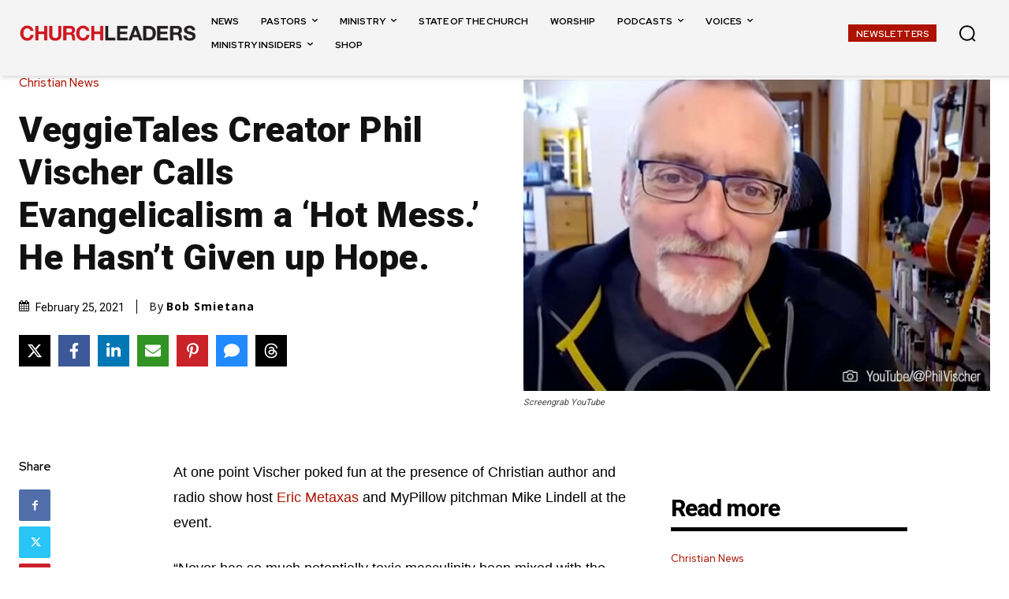

--- FILE ---
content_type: text/html; charset=utf-8
request_url: https://www.google.com/recaptcha/api2/aframe
body_size: 153
content:
<!DOCTYPE HTML><html><head><meta http-equiv="content-type" content="text/html; charset=UTF-8"></head><body><script nonce="7cROT-OVf93BhAZklE40HQ">/** Anti-fraud and anti-abuse applications only. See google.com/recaptcha */ try{var clients={'sodar':'https://pagead2.googlesyndication.com/pagead/sodar?'};window.addEventListener("message",function(a){try{if(a.source===window.parent){var b=JSON.parse(a.data);var c=clients[b['id']];if(c){var d=document.createElement('img');d.src=c+b['params']+'&rc='+(localStorage.getItem("rc::a")?sessionStorage.getItem("rc::b"):"");window.document.body.appendChild(d);sessionStorage.setItem("rc::e",parseInt(sessionStorage.getItem("rc::e")||0)+1);localStorage.setItem("rc::h",'1769003324430');}}}catch(b){}});window.parent.postMessage("_grecaptcha_ready", "*");}catch(b){}</script></body></html>